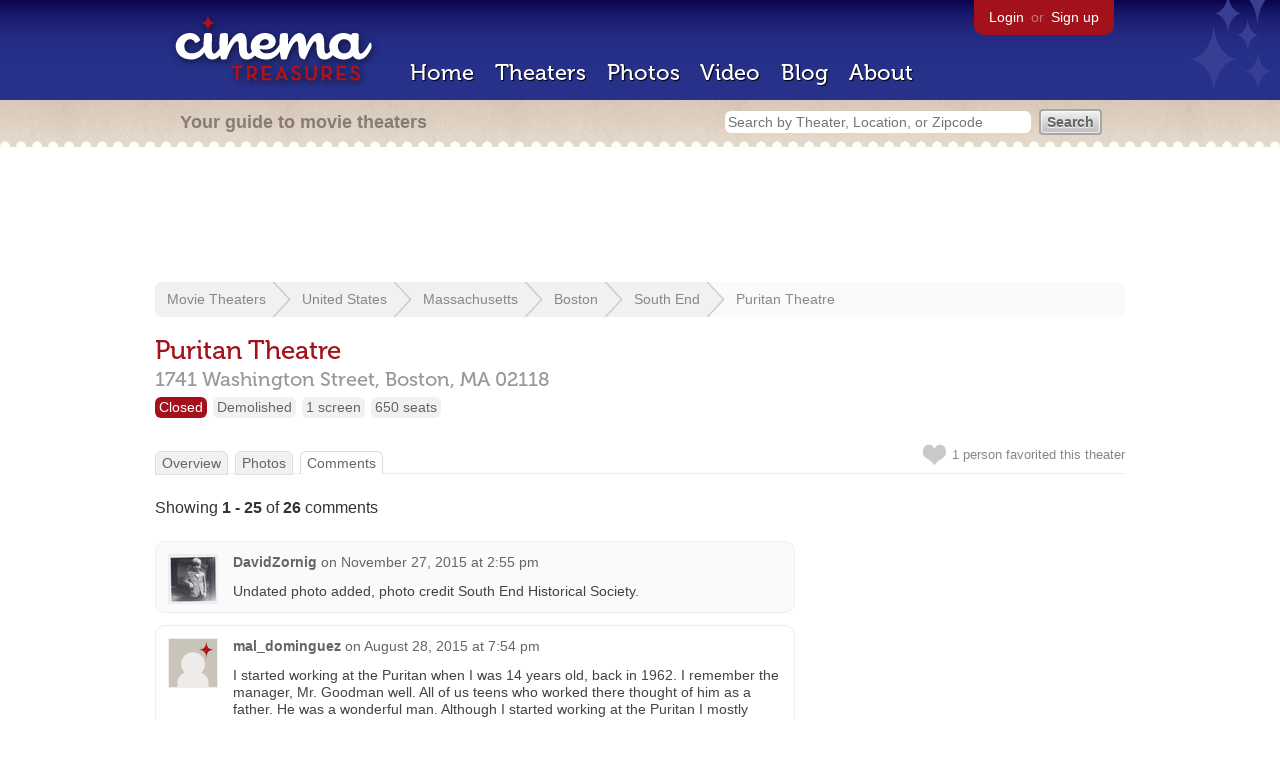

--- FILE ---
content_type: text/html; charset=utf-8
request_url: https://beekman.herokuapp.com/theaters/7492/comments
body_size: 30211
content:
<!DOCTYPE html>
<!--[if lt IE 7]> <html class="ie6 no-js"> <![endif]-->
<!--[if IE 7]>    <html class="ie7 no-js"> <![endif]-->
<!--[if IE 8]>    <html class="ie8 no-js"> <![endif]-->
<!--[if IE 9]>    <html class="ie9 no-js"> <![endif]-->
<!--[if !IE]><!-->
<html class="no-js">
  <!--<![endif]-->
  <head>
    <meta charset="utf-8">
    <title>Comments about Puritan Theatre in Boston, MA - Cinema Treasures</title>
    <meta content="The latest discussion about Puritan Theatre by users on Cinema Treasures" name="description">
    <meta content="IE=edge,chrome=1" http-equiv="X-UA-Compatible">
  
    <script src="//use.typekit.com/voa4cfk.js" type="text/javascript"></script>
    <script>
      //<![CDATA[
        try{Typekit.load();}catch(e){}
      //]]>
    </script>
    <script async="" src="//www.googletagmanager.com/gtag/js?id=UA-2710707-1"></script>
    <script>
      //<![CDATA[
        window.dataLayer = window.dataLayer || [];
        function gtag(){dataLayer.push(arguments);}
        gtag('js', new Date());
        gtag('config', 'UA-2710707-1');
      //]]>
    </script>
    <script src="//ajax.googleapis.com/ajax/libs/jquery/1.5.1/jquery.min.js" type="text/javascript"></script>
    <script src="//cdn.apple-mapkit.com/mk/5.x.x/mapkit.js" type="text/javascript"></script>
    <script src="/assets/common.js?1759029584" type="text/javascript"></script>
  
    <link href="/stylesheets/app.css?1759029584" media="all" rel="stylesheet" type="text/css" />
  
  </head>
  <body class="comments index" lang="en">
    <div id="wrap">
      <div id="header">
        <div id="stars"></div>
        <div id="primary">
          <a href="/"><img alt="Cinema Treasures" height="88" id="logo" src="/images/app/logo.png?1759029584" width="218" /></a>
          <div id="links">
            <a href="/login?return_to=https%3A%2F%2Fbeekman.herokuapp.com%2Ftheaters%2F7492%2Fcomments">Login</a> or
            <a href="/signup">Sign up</a>
          </div>
          <nav>
            <ul>
              <li><a href="/">Home</a></li>
              <li><a href="/theaters">Theaters</a></li>
              <li><a href="/photos">Photos</a></li>
              <li><a href="/video">Video</a></li>
              <li><a href="/blog">Blog</a></li>
              <li><a href="/about">About</a></li>
            </ul>
          </nav>
        </div>
        <div id="secondary">
          <span>
            <div id="slogan">Your guide to movie theaters</div>
            <div id="search_bar">
              <form action="/theaters" method="get">
                <input id="query" name="q" placeholder="Search by Theater, Location, or Zipcode" type="text" />
                <input name="" type="submit" value="Search" />
              </form>
            </div>
          </span>
        </div>
      </div>
      <div id="page">
        <div id="content">
          <div id="leaderboard">
            <script async="" src="//pagead2.googlesyndication.com/pagead/js/adsbygoogle.js"></script>
            <ins class="adsbygoogle" data-ad-client="ca-pub-4430601922741422" data-ad-slot="6230392620" style="display:inline-block;width:970px;height:90px"></ins>
            <script>
              //<![CDATA[
                (adsbygoogle = window.adsbygoogle || []).push({});
              //]]>
            </script>
          </div>
          <div id="breadcrumb">
            <ul>
              <li><a href="/theaters">Movie Theaters</a></li>
              <li><a href="/theaters/united-states">United States</a></li>
              <li><a href="/theaters/united-states/massachusetts">Massachusetts</a></li>
              <li><a href="/theaters/united-states/massachusetts/boston">Boston</a></li>
              <li><a href="/theaters/united-states/massachusetts/boston/south-end">South End</a></li>
              <li><a href="/theaters/7492">Puritan Theatre</a></li>
            </ul>
          </div>
          <h1>Puritan Theatre</h1>
          <h2 id="address">
            <div class="adr">
              <div class="street-address">1741 Washington Street,</div>
              <span class="locality">
                Boston,
              </span>
              <span class="region">MA</span>
              <span class="postal-code">02118</span>
            </div>
          </h2>
          <div id="facts">
            <div class="fact red"><a href="/theaters?status=closed">Closed</a></div>
            <div class="fact"><a href="/theaters?status=demolished">Demolished</a></div>
            <div class="fact"><a href="/screens/1">1 screen</a></div>
            <div class="fact"><a href="/seats/1">650 seats</a></div>
          </div>
          <p id="favorite">
            <img alt="Unfavorite" height="22" src="/images/app/unfavorite.png?1759029584" title="Login to favorite this theater" width="23" />
            <span>
              1 person
              favorited this theater
            </span>
            <em></em>
          </p>
          <ul class="tabs">
            <li><a href="/theaters/7492">Overview</a></li>
            <li><a href="/theaters/7492/photos">Photos</a></li>
            <li class="active"><a href="/theaters/7492/comments">Comments</a></li>
          </ul>
          <p>Showing <strong>1&nbsp;-&nbsp;25</strong> of <strong>26</strong>  comments</p>
          <div id="comments">
            <div class="comment even">
              <div class="avatar"><a href="/members/davidzornig"><img alt="DavidZornig" height="48" src="https://photos.cinematreasures.org/production/users/1899/1445567159/small.jpg?1445567159" width="48" /></a></div>
              <div class="body">
                <strong><a href="/members/davidzornig">DavidZornig</a></strong>
                <span>on</span>
                <a href="#comment-570879" name="comment-570879">November 27, 2015 at  2:55 pm</a>
                <p>Undated photo added, photo credit South End Historical Society.</p>
              </div>
            </div>
            <div class="comment odd">
              <div class="avatar"><a href="/members/mal_dominguez"><img alt="mal_dominguez" height="48" src="/images/avatars/small.png?1759029584" width="48" /></a></div>
              <div class="body">
                <strong><a href="/members/mal_dominguez">mal_dominguez</a></strong>
                <span>on</span>
                <a href="#comment-566776" name="comment-566776">August 28, 2015 at  7:54 pm</a>
                <p>I started working at the Puritan when I was 14 years old, back in 1962.  I remember the manager, Mr. Goodman well.  All of us teens who worked there thought of him as a father.  He was a wonderful man.  Although I started working at the Puritan I mostly worked at the National Theater on Tremont St. until 1965/66. One of the most interesting things I remember about the Puritan is that on weekends we sold cotton candy at the snack bar. At the end of the day we would leave with sticky cotton candy all over us.<br>
                Most of my family worked there at one time or another during the sixties. I have very fond memories of years I spent there.</p>
              </div>
            </div>
            <div class="comment even">
              <div class="avatar"><a href="/members/sweetmel"><img alt="sweetmel" height="48" src="https://photos.cinematreasures.org/production/users/56992/1337489639/small.jpg?1337489639" width="48" /></a></div>
              <div class="body">
                <strong><a href="/members/sweetmel">sweetmel</a></strong>
                <span>on</span>
                <a href="#comment-492364" name="comment-492364">May 20, 2012 at  1:47 am</a>
                <p>I live right around the corner from it now. I remember riding the old orange line and it&rsquo;s so odd to see the street now. The tracks cast quite a shadow didn&rsquo;t they?</p>
              </div>
            </div>
            <div class="comment odd">
              <div class="avatar"><a href="/members/markb"><img alt="MarkB" height="48" src="/images/avatars/small.png?1759029584" width="48" /></a></div>
              <div class="body">
                <strong><a href="/members/markb">MarkB</a></strong>
                <span>on</span>
                <a href="#comment-480809" name="comment-480809">November 17, 2011 at  8:15 pm</a>
                <p>1938 map:</p>
              
                <p>http://i1080.photobucket.com/albums/j324/MarkBul/puritantheatre1938.jpg</p>
              </div>
            </div>
            <div class="comment even">
              <div class="avatar"><a href="/members/rsalters"><img alt="rsalters (Ron Salters)" height="48" src="/images/avatars/small.png?1759029584" width="48" /></a></div>
              <div class="body">
                <strong><a href="/members/rsalters">rsalters (Ron Salters)</a></strong>
                <span>on</span>
                <a href="#comment-471185" name="comment-471185">June 23, 2011 at  1:49 pm</a>
                <p>In the Street View photo above, the Puritan was located where the 6-story brick building is, to the right of the 2-story corner building with the green awning.</p>
              </div>
            </div>
            <div class="comment odd">
              <div class="avatar"><a href="/members/rsalters"><img alt="rsalters (Ron Salters)" height="48" src="/images/avatars/small.png?1759029584" width="48" /></a></div>
              <div class="body">
                <strong><a href="/members/rsalters">rsalters (Ron Salters)</a></strong>
                <span>on</span>
                <a href="#comment-466128" name="comment-466128">May  3, 2011 at  2:06 pm</a>
                <p>The facade was a light-grey color.</p>
              </div>
            </div>
            <div class="comment even">
              <div class="avatar"><a href="/members/rickb"><img alt="RickB" height="48" src="https://photos.cinematreasures.org/production/users/2983/1589750544/small.jpg?1589750544" width="48" /></a></div>
              <div class="body">
                <strong><a href="/members/rickb">RickB</a></strong>
                <span>on</span>
                <a href="#comment-465817" name="comment-465817">May  1, 2011 at  4:35 pm</a>
                <p>Both features on the marquee in the photo were 1956 releases.</p>
              </div>
            </div>
            <div class="comment odd">
              <div class="avatar"><a href="/members/rsalters"><img alt="rsalters (Ron Salters)" height="48" src="/images/avatars/small.png?1759029584" width="48" /></a></div>
              <div class="body">
                <strong><a href="/members/rsalters">rsalters (Ron Salters)</a></strong>
                <span>on</span>
                <a href="#comment-465805" name="comment-465805">May  1, 2011 at  3:20 pm</a>
                <p>The Puritan looks good in that photo. Too bad they have the approx. time it was taken, but not the year&mdash; Just an estimate, 1954-59.</p>
              </div>
            </div>
            <div class="comment even">
              <div class="avatar"><a href="/members/edwardfindlay"><img alt="EdwardFindlay" height="48" src="/images/avatars/small.png?1759029584" width="48" /></a></div>
              <div class="body">
                <strong><a href="/members/edwardfindlay">EdwardFindlay</a></strong>
                <span>on</span>
                <a href="#comment-464161" name="comment-464161">April 20, 2011 at 11:49 pm</a>
                <p>A rarity, I get to post a picture of a theatre before someone else!</p>
              
                <p>A picture of the theatre from the Washington Street Elevated station: <a href="http://www.flickr.com/photos/mit-libraries/3381944505/">View link</a></p>
              </div>
            </div>
            <div class="comment odd">
              <div class="avatar"><a href="/members/rsalters"><img alt="rsalters (Ron Salters)" height="48" src="/images/avatars/small.png?1759029584" width="48" /></a></div>
              <div class="body">
                <strong><a href="/members/rsalters">rsalters (Ron Salters)</a></strong>
                <span>on</span>
                <a href="#comment-454664" name="comment-454664">February 16, 2011 at  1:37 pm</a>
                <p>In a 1918 Boston stsreet directory, the Puritan is listed at 1741 Washington Street, west side of street, north of the Mass. Ave. intersection.</p>
              </div>
            </div>
            <div class="comment even">
              <div class="avatar"><a href="/members/rsalters"><img alt="rsalters (Ron Salters)" height="48" src="/images/avatars/small.png?1759029584" width="48" /></a></div>
              <div class="body">
                <strong><a href="/members/rsalters">rsalters (Ron Salters)</a></strong>
                <span>on</span>
                <a href="#comment-112861" name="comment-112861">March  3, 2006 at 11:21 am</a>
                <p>Those are good memories, postcon ! I had forgotten that there was a small take-out window on the sidewalk&mdash; not many theatres had such a feature. Did your Dad ever mention how many seats the Puritan had? Also, did you and your sister explore back-stage?</p>
              </div>
            </div>
            <div class="comment odd">
              <div class="avatar"><a href="/members/postcon"><img alt="postcon" height="48" src="/images/avatars/small.png?1759029584" width="48" /></a></div>
              <div class="body">
                <strong><a href="/members/postcon">postcon</a></strong>
                <span>on</span>
                <a href="#comment-112852" name="comment-112852">March  3, 2006 at 10:55 am</a>
                <p>I have fond memories of the Puritan as my dad Henry &ldquo;Hank&rdquo; Goodman was the manager of this theatre in the early 60&rsquo;s.My mom would take my sister and I to the Northampton elevated stop to visit my dad.I remember the Olympia flower store,Chico&rsquo;s?,and there was a diner across the street.Sometime there werent enough customers,so my dad would shut down the balcony,and me and my sister would be all alone up there!Mostly I remember the concessions!!!Penny candy,hot dogs,cotton candy,popcorn(with real butter if you wanted it),and soft ice cream.Also had a take-out stand to the sidewalk.I&rsquo;ll query my sis,and see what she remembers.Any questions?</p>
              </div>
            </div>
            <div class="comment even">
              <div class="avatar"><a href="/members/ronnewman"><img alt="Ron Newman" height="48" src="/images/avatars/small.png?1759029584" width="48" /></a></div>
              <div class="body">
                <strong><a href="/members/ronnewman">Ron Newman</a></strong>
                <span>on</span>
                <a href="#comment-111634" name="comment-111634">February 25, 2006 at  6:05 am</a>
                <p>The Puritan Theatre is near the bottom left corner of <a href="http://www.communityheritagemaps.com/boston_antique_maps/big/boston27.html">this 1928 map</a>. It is on the left (north) side of Washington Street, between West Springfield St. and Massachusetts Ave.</p>
              </div>
            </div>
            <div class="comment odd">
              <div class="avatar"><a href="/members/rsalters"><img alt="rsalters (Ron Salters)" height="48" src="/images/avatars/small.png?1759029584" width="48" /></a></div>
              <div class="body">
                <strong><a href="/members/rsalters">rsalters (Ron Salters)</a></strong>
                <span>on</span>
                <a href="#comment-111048" name="comment-111048">February 21, 2006 at 10:40 am</a>
                <p>There was another theater not far from the Puritan; it was on the opposite (east) side of Washington Street about one-half to two-thirds of a mile to the south. It was a brick building with an elevated stage-house to the rear. It could be easily seen from the &ldquo;el&rdquo; train between Northampton and Dudley. (Right side of train when going north towards downtown.) There were several &ldquo;Nabes&rdquo; in Roxbury. Looking through the various MGM Reports from 1941, there is a Roxbury Theatre at 2170 Washington St. It has 650 seats with one balcony. The competing theatres are listed as : Puritan, Dudley and Rivioli. I&rsquo;m assuming that this is the theatre in quesiton. I passed it many times on the train between 1968 and 1975 and it was closed the entire time. The marquee and signage had been removed.</p>
              </div>
            </div>
            <div class="comment even">
              <div class="avatar"><a href="/members/rsalters"><img alt="rsalters (Ron Salters)" height="48" src="/images/avatars/small.png?1759029584" width="48" /></a></div>
              <div class="body">
                <strong><a href="/members/rsalters">rsalters (Ron Salters)</a></strong>
                <span>on</span>
                <a href="#comment-92176" name="comment-92176">October 16, 2005 at 11:31 am</a>
                <p>I went into the Puritan one rainy afternoon after lunch in the early 1960s. I was surprised to find almost a full house. Although I don&rsquo;t think that the balcony was open. You went straight in from Washington St. The orchestra floor was very steeply raked. I always assumed that it had run under a different name originally, because &ldquo;Puritan&rdquo; sounded like an EM Loew update! But it was always the Puritan. The elevated railway went right by it, and you could see it very well from the right side of a train to Northampton Station and Forest Hills. It had a rather fancy facade which was a light gray color. There was an elevated stage house in back. I would estimate that it had about 1000 seats or so, and was in good condition when I went into it. I seem to recall that after the fire which damaged the interior, it did not remain standing very long afterward. The Columbia Th. is a completely different theatre and was also located in the South End, on the opposite side of Washington Street, the east side, just south of the big cut which contains today the Mass Pike and the Amtrak and MBTA rail lines. The elevated railway (later Orange Line) to Forest Hills also ran past the Columbia. I first noticed it circa 1952, but never went into it, alas!</p>
              </div>
            </div>
            <div class="comment odd">
              <div class="avatar"><a href="/members/ronnewman"><img alt="Ron Newman" height="48" src="/images/avatars/small.png?1759029584" width="48" /></a></div>
              <div class="body">
                <strong><a href="/members/ronnewman">Ron Newman</a></strong>
                <span>on</span>
                <a href="#comment-80661" name="comment-80661">August 24, 2005 at 10:53 am</a>
                <p>No, the Puritan was over a mile south of the <a href="/theaters/12260/">Columbia</a> on Washington Street. I remember seeing the Puritan in the mid-1970s before it burned down.</p>
              </div>
            </div>
            <div class="comment even">
              <div class="avatar"><a href="/members/dguss"><img alt="dguss" height="48" src="/images/avatars/small.png?1759029584" width="48" /></a></div>
              <div class="body">
                <strong><a href="/members/dguss">dguss</a></strong>
                <span>on</span>
                <a href="#comment-80656" name="comment-80656">August 24, 2005 at 10:45 am</a>
                <p>I think the Columbia Theatre and Puritan may have been the same. Elliot Norton claims it opened in 1891 and then Don King writes it had a fire in 1916 when it was called the South End Theatre. E. M. Loew had Thomas Lamb redesign it and the next year it reopened as the Columbia once again. Both of them state that it had a tall Moorish facade which is what the Nichan Bichajian photo of it in Lois Craig&rsquo;s Images of Boston clearly shows. Once again, Norton claims it was located near the corner of Washington and Herald Street. Is this where you locate it, Ron? If so, the Columbia, South End, Puritan, and finally the Teatro Americano would all be the same.</p>
              </div>
            </div>
            <div class="comment odd">
              <div class="avatar"><a href="/members/ronnewman"><img alt="Ron Newman" height="48" src="/images/avatars/small.png?1759029584" width="48" /></a></div>
              <div class="body">
                <strong><a href="/members/ronnewman">Ron Newman</a></strong>
                <span>on</span>
                <a href="#comment-67931" name="comment-67931">June 21, 2005 at  6:23 am</a>
                <p>The South End Historical Society sent me a copy of their November 1982 newsletter, with an article by J. Paul Chavanne about the history of theatres in that neighborhood. Of this one, he says:</p>
              
                <p>&ldquo;In 1911, architect James S. Ball planned the Puritan Theatre at 1741 Washington St. near Massachusetts Avenue. The Puritan presented small-time vaudeville and films. A Marr and Colton organ was installed during the silent film era. In the 1970s, the house was renamed the Teatro America and showed Spanish language pictures. The theatre was destroyed by fire on January 8, 1977.&rdquo;</p>
              </div>
            </div>
            <div class="comment even">
              <div class="avatar"><a href="/members/ronnewman"><img alt="Ron Newman" height="48" src="/images/avatars/small.png?1759029584" width="48" /></a></div>
              <div class="body">
                <strong><a href="/members/ronnewman">Ron Newman</a></strong>
                <span>on</span>
                <a href="#comment-64530" name="comment-64530">June  3, 2005 at 10:16 am</a>
                <p>The South End Historical Society sent me another reply today:</p>
              
                <p>&ldquo;The Puritan Theatre, to the best of our knowledge, was used as a<br>
                Spanish-language cinema called Teatro America, beginning sometime after<br>
                mid-1973 and until its burning in very early 1977. It does not appear to<br>
                have been used as a Spanish-language cinema before 1973.&rdquo;</p>
              
                <p>They also promise me more information on the (currently unlisted) Columbia Theatre next week.</p>
              </div>
            </div>
            <div class="comment odd">
              <div class="avatar"><a href="/members/ronnewman"><img alt="Ron Newman" height="48" src="/images/avatars/small.png?1759029584" width="48" /></a></div>
              <div class="body">
                <strong><a href="/members/ronnewman">Ron Newman</a></strong>
                <span>on</span>
                <a href="#comment-64071" name="comment-64071">May 31, 2005 at  9:36 pm</a>
                <p>And here&rsquo;s my first reply, from the South End Historical Society:</p>
              
                <p>&ldquo;The Puritan Theatre, according to the photo captions, was built in 1911 and<br>
                designed by James S. Ball, and destroyed by fire in the first week of<br>
                January, 1977. We have a 1973 photograph of the building, and it&rsquo;s boarded<br>
                up, but the Puritan sign was still there, and it also had an EM Loew&rsquo;s sign.</p>
              
                <p>&ldquo;I&rsquo;ll check around to see when it was showing Spanish language movies, and<br>
                under what name.</p>
              
                <p>&ldquo;There was also the Columbia Theatre on Washington Street, which was<br>
                demolished in 1956. It was built in the 19th century, so it wasn&rsquo;t designed<br>
                for film, but it became a movie house later. I&rsquo;ll see what other info I can<br>
                find on this theater.&rdquo;</p>
              </div>
            </div>
            <div class="comment even">
              <div class="avatar"><a href="/members/ronnewman"><img alt="Ron Newman" height="48" src="/images/avatars/small.png?1759029584" width="48" /></a></div>
              <div class="body">
                <strong><a href="/members/ronnewman">Ron Newman</a></strong>
                <span>on</span>
                <a href="#comment-63942" name="comment-63942">May 31, 2005 at 10:17 am</a>
                <p>The top photo on <a href="http://www.archusa.com/hai/Minot%20Hall/Minot.html">this page</a> shows the historic Minot Hall (Smith Block) at right, and a newly-built six-story addition at left. That addition now stands where the Puritan Theatre used to be. The Olympia Flower Store is just out of view, to the left of the photo.</p>
              
                <p>I&rsquo;ve sent e-mail enquiries to various South End organizations that are online, including the Minot Hall board of directors. If I get any replies, I&rsquo;ll post them here.</p>
              </div>
            </div>
            <div class="comment odd">
              <div class="avatar"><a href="/members/ronnewman"><img alt="Ron Newman" height="48" src="/images/avatars/small.png?1759029584" width="48" /></a></div>
              <div class="body">
                <strong><a href="/members/ronnewman">Ron Newman</a></strong>
                <span>on</span>
                <a href="#comment-63914" name="comment-63914">May 31, 2005 at  7:11 am</a>
                <p>I can try to find a Spanish-language newspaper from the 1970s at the Boston Public Library, and see if it had an advertisement for this theatre. I don&rsquo;t know anyone at Villa Victoria or the South End Historical Society, but people there might know as well.</p>
              </div>
            </div>
            <div class="comment even">
              <div class="avatar"><a href="/members/italiangerry"><img alt="Gerald A. DeLuca" height="48" src="https://photos.cinematreasures.org/production/users/1878/1533828518/small.jpg?1533828518" width="48" /></a></div>
              <div class="body">
                <strong><a href="/members/italiangerry">Gerald A. DeLuca</a></strong>
                <span>on</span>
                <a href="#comment-63910" name="comment-63910">May 31, 2005 at  5:40 am</a>
                <p>Very interesting, Ron. Think any folks at local Spanish-language radio stations or publications might remember its name during those days? I will probably go to my grave thinking this place was called the &ldquo;Olympia&rdquo; at one time. And, who knows? You may uncover some proof that it was. Could it be that it was the name of a flower shop I was remembering? Perhaps I should have posted my memory on &ldquo;flowershoptreasures.org.&rdquo;</p>
              </div>
            </div>
            <div class="comment odd">
              <div class="avatar"><a href="/members/ronnewman"><img alt="Ron Newman" height="48" src="/images/avatars/small.png?1759029584" width="48" /></a></div>
              <div class="body">
                <strong><a href="/members/ronnewman">Ron Newman</a></strong>
                <span>on</span>
                <a href="#comment-63860" name="comment-63860">May 30, 2005 at  7:34 pm</a>
                <p>The street address 1741 Washington no longer exists; the numbers now jump from 1723 (a newly-built extension to the Smith Block, where the theatre used to be) directly to 1745 (Olympia Flower Store).</p>
              </div>
            </div>
            <div class="comment even">
              <div class="avatar"><a href="/members/ronnewman"><img alt="Ron Newman" height="48" src="/images/avatars/small.png?1759029584" width="48" /></a></div>
              <div class="body">
                <strong><a href="/members/ronnewman">Ron Newman</a></strong>
                <span>on</span>
                <a href="#comment-62889" name="comment-62889">May 24, 2005 at 10:39 pm</a>
                <p>According to a Boston Globe article published on March 5, 2000, this theatre spent its last years as a Spanish-language cinema, then burned in 1977.</p>
              
                <p>Does anyone know what name it had when it showed Spanish films?</p>
              </div>
            </div>
          </div>
          <div class="pagination"><span class="disabled prev_page">&laquo; Previous</span> <span class="current">1</span> <a href="/comments?page=2&amp;theater_id=7492" rel="next">2</a> <a href="/comments?page=2&amp;theater_id=7492" class="next_page" rel="next">Next &raquo;</a></div>
        </div>
      </div>
    </div>
    <footer>
      <span>
        <div id="social">
          <div class="service"><a href="http://www.facebook.com/pages/Cinema-Treasures/206217392742703"><img alt="Facebook" src="/images/icons/facebook.png?1759029584" /></a></div>
          <div class="service"><a href="http://twitter.com/movie_theaters"><img alt="Twitter" src="/images/icons/twitter.png?1759029584" /></a></div>
          <div class="service"><a href="http://feeds.feedburner.com/cinematreasures"><img alt="Feed" src="/images/icons/feed.png?1759029584" /></a></div>
        </div>
        <div id="sitemap">
          <h3>Roger Ebert on Cinema Treasures:</h3>
          <p>&ldquo;The ultimate web site about movie theaters&rdquo;</p>
        </div>
        <div id="credits">
          <a href="/"><img alt="Cinema Treasures" height="68" src="/images/app/logo_footer.png?1759029584" width="200" /></a>
        </div>
        <div id="terms">
          Cinema Treasures, LLC
          &copy; 2000 -
          2026.
          Cinema Treasures is a registered trademark of Cinema Treasures, LLC.
          <a href="/privacy">Privacy Policy</a>.
          <a href="/terms">Terms of Use</a>.
        </div>
      </span>
    </footer>
    <script>
      //<![CDATA[
        try {
          var _gaq = _gaq || [];
          _gaq.push(['_setAccount', '']);
          _gaq.push(['_trackPageview']);
      
          (function() {
            var ga = document.createElement('script'); ga.type = 'text/javascript'; ga.async = true;
            ga.src = ('https:' == document.location.protocol ? 'https://ssl' : 'http://www') + '.google-analytics.com/ga.js';
            var s = document.getElementsByTagName('script')[0]; s.parentNode.insertBefore(ga, s);
          })();
        } catch(err) {
        }
      //]]>
    </script>
  </body>
</html>


--- FILE ---
content_type: text/html; charset=utf-8
request_url: https://www.google.com/recaptcha/api2/aframe
body_size: 265
content:
<!DOCTYPE HTML><html><head><meta http-equiv="content-type" content="text/html; charset=UTF-8"></head><body><script nonce="tn_8dnMRyByCZQrxDIefiw">/** Anti-fraud and anti-abuse applications only. See google.com/recaptcha */ try{var clients={'sodar':'https://pagead2.googlesyndication.com/pagead/sodar?'};window.addEventListener("message",function(a){try{if(a.source===window.parent){var b=JSON.parse(a.data);var c=clients[b['id']];if(c){var d=document.createElement('img');d.src=c+b['params']+'&rc='+(localStorage.getItem("rc::a")?sessionStorage.getItem("rc::b"):"");window.document.body.appendChild(d);sessionStorage.setItem("rc::e",parseInt(sessionStorage.getItem("rc::e")||0)+1);localStorage.setItem("rc::h",'1768868773901');}}}catch(b){}});window.parent.postMessage("_grecaptcha_ready", "*");}catch(b){}</script></body></html>